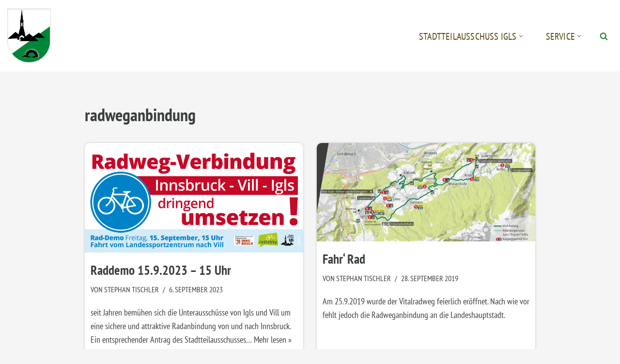

--- FILE ---
content_type: application/javascript
request_url: https://igls.at/wp-content/plugins/viv-plugin/js/baguettebox/loader.js?ver=1.11.1
body_size: 384
content:
window.addEventListener("load", function () {

    /* baguettebox funktioniert nur, wenn die bilder in einen a tag sind. das ist allerdings nur dann der fall
    wenn bei den blockeinstellungen als link "media" ausgewhät wird. Das ist für den Benutzer nicht klar... deshalb automatisch */
    jQuery('.blocks-gallery-item img, .wp-block-image img').each(function() {
        if(!jQuery(this).parent().is('a')) {
            jQuery(this).wrap('<a href='+jQuery(this).attr("src")+'></a>');
        }
    });

    var options = { 
        captions: function (t) { 
            var e = t.parentElement.getElementsByTagName("figcaption")[0]; 
            return !!e && e.innerHTML
        }, 
        filter: /.+\.(gif|jpe?g|png|webp|svg)/i 
    }; 
    baguetteBox.run(".wp-block-gallery", options); 
    baguetteBox.run(".gallery", options); 
    baguetteBox.run(".wp-block-image", options); 
});

